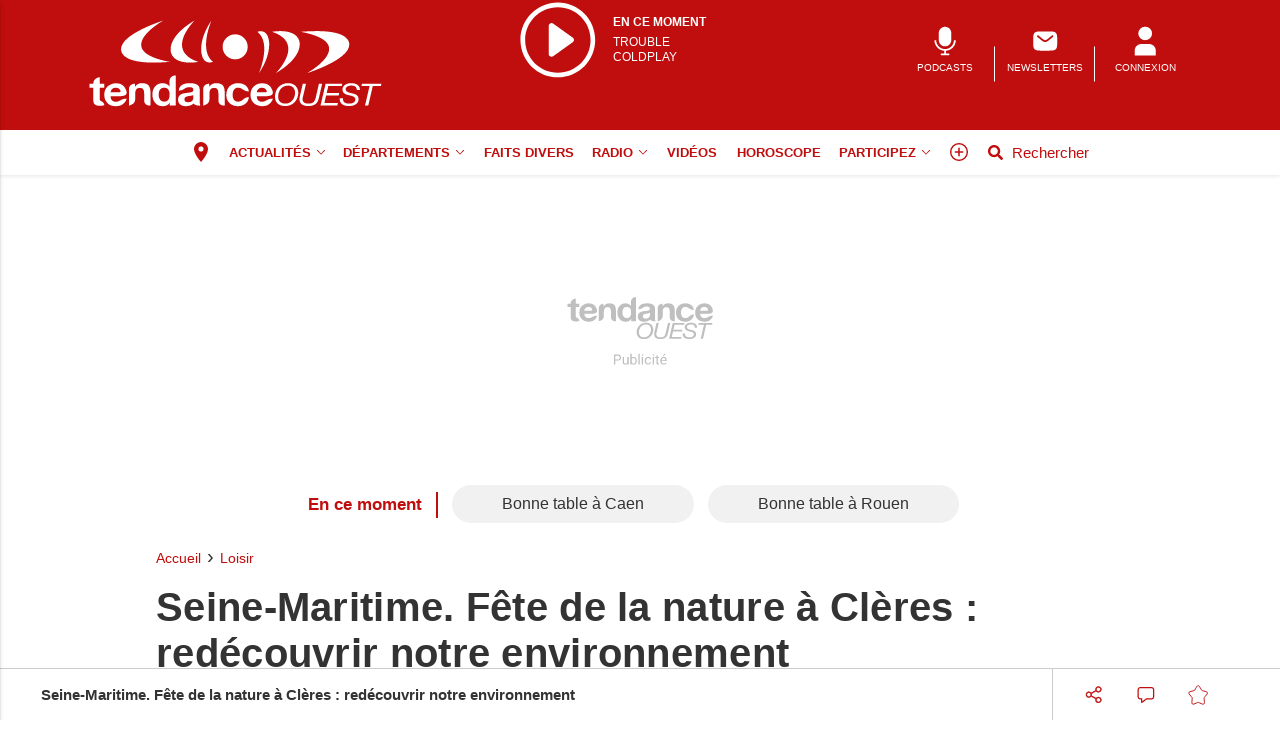

--- FILE ---
content_type: text/html; charset=utf-8
request_url: https://www.google.com/recaptcha/api2/aframe
body_size: -90
content:
<!DOCTYPE HTML><html><head><meta http-equiv="content-type" content="text/html; charset=UTF-8"></head><body><script nonce="6wB68d50eohChOjeNFrgQw">/** Anti-fraud and anti-abuse applications only. See google.com/recaptcha */ try{var clients={'sodar':'https://pagead2.googlesyndication.com/pagead/sodar?'};window.addEventListener("message",function(a){try{if(a.source===window.parent){var b=JSON.parse(a.data);var c=clients[b['id']];if(c){var d=document.createElement('img');d.src=c+b['params']+'&rc='+(localStorage.getItem("rc::a")?sessionStorage.getItem("rc::b"):"");window.document.body.appendChild(d);sessionStorage.setItem("rc::e",parseInt(sessionStorage.getItem("rc::e")||0)+1);localStorage.setItem("rc::h",'1768602676820');}}}catch(b){}});window.parent.postMessage("_grecaptcha_ready", "*");}catch(b){}</script></body></html>